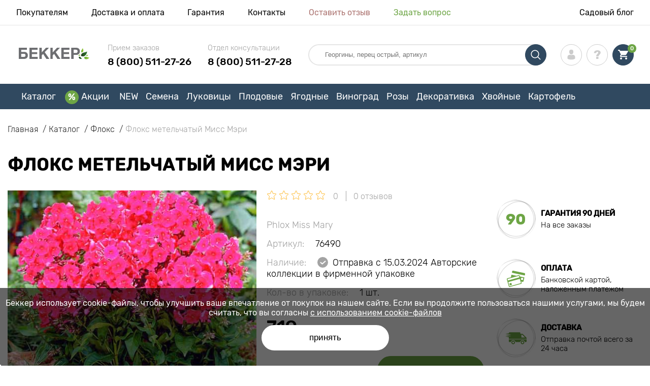

--- FILE ---
content_type: image/svg+xml
request_url: https://ru.s.bekhost.com/front/img/logo_ru.svg?2024-03-05
body_size: 976
content:
<svg id="Шар_1" data-name="Шар 1" xmlns="http://www.w3.org/2000/svg" xmlns:xlink="http://www.w3.org/1999/xlink" viewBox="0 0 405.98 64.85"><defs><style>.cls-1{fill:#6d6e71;}.cls-2{fill:url(#linear-gradient);}.cls-3{fill:url(#linear-gradient-2);}.cls-4{fill:url(#linear-gradient-3);}.cls-5{fill:url(#linear-gradient-4);}.cls-6{fill:url(#linear-gradient-5);}.cls-7{fill:url(#linear-gradient-6);}</style><linearGradient id="linear-gradient" x1="381.57" y1="48.68" x2="416.69" y2="48.68" gradientUnits="userSpaceOnUse"><stop offset="0" stop-color="#203019"/><stop offset="0.23" stop-color="#254921"/><stop offset="0.5" stop-color="#295e28"/><stop offset="0.76" stop-color="#2c6b2d"/><stop offset="1" stop-color="#2d6f2e"/></linearGradient><linearGradient id="linear-gradient-2" x1="382.83" y1="28.61" x2="395.48" y2="28.61" gradientUnits="userSpaceOnUse"><stop offset="0" stop-color="#5daa37"/><stop offset="1" stop-color="#a5cf35"/></linearGradient><linearGradient id="linear-gradient-3" x1="411.27" y1="56.7" x2="422.67" y2="56.7" xlink:href="#linear-gradient-2"/><linearGradient id="linear-gradient-4" x1="366.06" y1="56.79" x2="377.46" y2="56.79" gradientTransform="matrix(0.96, -0.29, 0.29, 0.96, 0.01, 107.56)" xlink:href="#linear-gradient-2"/><linearGradient id="linear-gradient-5" x1="399" y1="71.53" x2="429.77" y2="71.53" xlink:href="#linear-gradient-2"/><linearGradient id="linear-gradient-6" x1="368.61" y1="66.5" x2="389.81" y2="66.5" gradientTransform="matrix(0.85, 0.53, -0.53, 0.85, 89.61, -184.28)" xlink:href="#linear-gradient"/></defs><path class="cls-1" d="M23.79,13.92H70.23v11.3H37.55V37.05h16.3a32.12,32.12,0,0,1,8.76,1.14,19.5,19.5,0,0,1,7,3.55,16.83,16.83,0,0,1,4.69,6.13A21,21,0,0,1,76,56.68a21.63,21.63,0,0,1-1.67,8.89,16.35,16.35,0,0,1-4.69,6.18,19,19,0,0,1-7.23,3.59,35.42,35.42,0,0,1-9.28,1.14H23.79ZM51.66,65.27c3.33,0,5.92-.63,7.79-1.89s2.81-3.54,2.81-6.87a9.52,9.52,0,0,0-.79-4.12,6.8,6.8,0,0,0-2.23-2.68,9.6,9.6,0,0,0-3.42-1.44,19.73,19.73,0,0,0-4.25-.44h-14V65.27Z" transform="translate(-23.79 -13.92)"/><path class="cls-1" d="M132.09,13.92V25.49h-33v13.4h30.32V49.58H99.06V64.92h33.73V76.48H85.3V13.92Z" transform="translate(-23.79 -13.92)"/><path class="cls-1" d="M155.84,13.92V39.86l24.45-25.94h17.17L173,38.63l26.82,37.85H182.56L163.73,48.36l-7.89,8V76.48H142.08V13.92Z" transform="translate(-23.79 -13.92)"/><path class="cls-1" d="M219.1,13.92V39.86l24.45-25.94h17.17L236.28,38.63l26.81,37.85H245.83L227,48.36l-7.89,8V76.48H205.34V13.92Z" transform="translate(-23.79 -13.92)"/><path class="cls-1" d="M315.4,13.92V25.49h-33v13.4h30.32V49.58H282.36V64.92H316.1V76.48H268.61V13.92Z" transform="translate(-23.79 -13.92)"/><path class="cls-1" d="M353.6,13.92a26.07,26.07,0,0,1,10,1.71,18.61,18.61,0,0,1,6.7,4.51,17.25,17.25,0,0,1,3.77,6.4,24,24,0,0,1,0,14.85,17.17,17.17,0,0,1-3.77,6.44,18.61,18.61,0,0,1-6.7,4.51,26.07,26.07,0,0,1-10,1.71H339.14V76.48H325.39V13.92Zm-3.77,29.44a28.1,28.1,0,0,0,4.56-.35,10.37,10.37,0,0,0,3.85-1.36,7.42,7.42,0,0,0,2.68-2.84,10.06,10.06,0,0,0,1-4.82,10,10,0,0,0-1-4.82,7.37,7.37,0,0,0-2.68-2.85A10.73,10.73,0,0,0,354.39,25a29.27,29.27,0,0,0-4.56-.35H339.14V43.36Z" transform="translate(-23.79 -13.92)"/><path class="cls-2" d="M381.57,59.42c.09-21.48,25.38-17.55,35.12-24.67C416.26,45.58,404.86,71.62,381.57,59.42Z" transform="translate(-23.79 -13.92)"/><path class="cls-3" d="M385.7,40.77c-8.36-9.26,4-17.47,5.45-24.33C395.19,21.26,400.47,36.91,385.7,40.77Z" transform="translate(-23.79 -13.92)"/><path class="cls-4" d="M411.27,58.53c1.15-6.17,8.22-3.72,11.4-5.26C422,56.36,417.33,63.26,411.27,58.53Z" transform="translate(-23.79 -13.92)"/><path class="cls-5" d="M367.54,59c-.67-6.25,6.81-5.92,9.41-8.3C377.18,53.89,374.7,61.83,367.54,59Z" transform="translate(-23.79 -13.92)"/><path class="cls-6" d="M399,70.11c8.56-12.81,22.13-.44,30.77-.84C425.23,75.57,408.09,86.63,399,70.11Z" transform="translate(-23.79 -13.92)"/><path class="cls-7" d="M368.83,65.12c9.65-4.4,13.13,7.75,18.34,10.65C382.22,77.82,368.19,78.1,368.83,65.12Z" transform="translate(-23.79 -13.92)"/></svg>